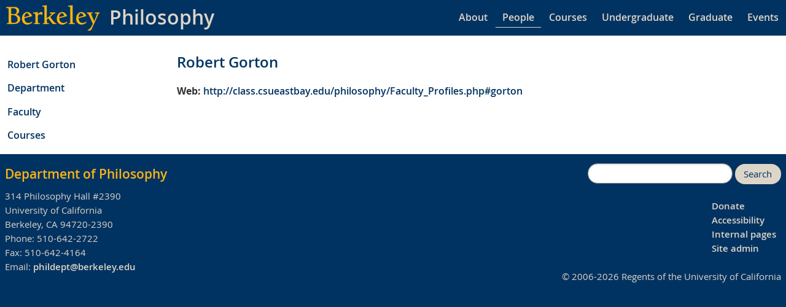

--- FILE ---
content_type: text/html; charset=utf-8
request_url: https://philosophy.berkeley.edu/people/detail/31
body_size: 1829
content:
<!DOCTYPE html>
<html lang="en">
<head>
<meta charset="utf-8">
<meta name="viewport" content="width=device-width, initial-scale=1.0">
<meta http-equiv="X-UA-Compatible" content="IE=edge">
<meta name="description" content="Department of Philosophy,
                                  University of California, Berkeley">
<meta name="keywords" content="Berkeley, UC, Cal, Philosophy">
<meta name="robots" content="noindex">
<link rel="stylesheet" href="/assets/application-0e561874f4d0fd79e77b3cfb0f4f014f8bd3f91acf332bd266dc4d87fdad402a.css" media="all" />
<title>Robert Gorton</title>
<link rel="shortcut icon" href="/favicon.ico" type="image/x-icon" />
<link rel="apple-touch-icon" href="/apple-touch-icon.png" />
<link rel="apple-touch-icon" sizes="57x57" href="/apple-touch-icon-57x57.png" />
<link rel="apple-touch-icon" sizes="72x72" href="/apple-touch-icon-72x72.png" />
<link rel="apple-touch-icon" sizes="76x76" href="/apple-touch-icon-76x76.png" />
<link rel="apple-touch-icon" sizes="114x114" href="/apple-touch-icon-114x114.png" />
<link rel="apple-touch-icon" sizes="120x120" href="/apple-touch-icon-120x120.png" />
<link rel="apple-touch-icon" sizes="144x144" href="/apple-touch-icon-144x144.png" />
<link rel="apple-touch-icon" sizes="152x152" href="/apple-touch-icon-152x152.png" />
<link rel="apple-touch-icon" sizes="180x180" href="/apple-touch-icon-180x180.png" />
<script src="/assets/application-bbe0ed8c0cbf6a7e4e62742c50b7f88538201d19e29f559b2c8589dc7d0106c1.js" data-turbo-track="false" defer="defer"></script>
<meta name="csrf-param" content="authenticity_token" />
<meta name="csrf-token" content="yflvFnMrnPpAAfKgNR_IciLHdZV279ftcqvPo7BLrTEue8a7Ei5PqMXaRMdKRrDlqeplT57CPpOLvtzkI-bhrQ" />
<link rel="alternate" type="application/rss+xml" title="RSS" href="/events/feed.rss" />

</head>
<body>
<a tabindex="0" class="skip-link visually-hidden focusable" href="#content">Skip to main content</a>
<header>
<div id="logo">
<a href="https://berkeley.edu"><img alt="Berkeley Home" id="berkeley-logo" class="pure-img" src="/assets/Berkeley-3f60d6d6c769fa5d6b1e8357ae1bd38e006885e74872f351c9e29c489c724c87.png" /></a>
<div id="logo-text"><a href="/">Philosophy</a></div>
</div>

<div class="container" style="align-items: flex-end;">
<nav id="topnav" aria-label="Primary">
  <ul class="nav">
    <li class=""><a href="/about">About</a></li>
    <li class="active"><a href="/people">People</a></li>
    <li class=""><a href="/courses">Courses</a></li>
    <li class=""><a href="/undergraduate">Undergraduate</a></li>
    <li class=""><a href="/graduate">Graduate</a></li>
    <li class=""><a href="/events">Events</a></li>
  </ul>
</nav>

</div>


</header>
<div class="container">
<nav id="sidenav" aria-label="Secondary">
      
<ul class="nav">

<li><a href="/people/detail/31">Robert Gorton</a></li>

<li><a href="/about">Department</a></li>

<li><a href="/people">Faculty</a></li>

  <li><a href="/people/courses/31">Courses</a></li>




</ul>


</nav>

<main class="people">

<div class="row">


<div class="col-md-5">
</div>

<div class="col-md-6 PersonInfo">
<h1>Robert Gorton</h1>
<p>


</p>
<p>



<b>Web:</b> <a href="http://class.csueastbay.edu/philosophy/Faculty_Profiles.php#gorton">http://class.csueastbay.edu/philosophy/Faculty_Profiles.php#gorton</a><br/><br/>
</p>
</div>

<div class="col-md-12">
     
</div>

</div>


</main>
</div>
<footer>
<div id="address">
  <p id="department-name"><a href="/">Department of Philosophy</a></p>
<address>
314 Philosophy Hall #2390<br/>
University of California<br/>
Berkeley, CA 94720-2390<br/>
<span style="width:5em">Phone:</span> 510-642-2722<br>
<span style="width:5em">Fax:</span> 510-642-4164<br>
<span style="width:5em">Email:</span> <a href="mailto:phildept@berkeley.edu">phildept@berkeley.edu</a></address>
</div>
<div id="footer-right">
  <div id="search">
  <form class="search-form pure-form" onsubmit="doSearch();">
    <input id="searchterms" name="searchterms" aria-label="search" class="pure-input-rounded">
    <button id="searchgo" name="searchgo" tabindex="0" class="pure-button pure-button-primary">Search</button>
  </form>
  <div id="searchresults"></div>
</div>

  <ul id="footlinks">
    <li><a href="/about/giving">Donate</a></li>
    <li><a href="https://dap.berkeley.edu/get-help/report-web-accessibility-issue">Accessibility</a></li>
    <li><a href="/internal">Internal pages</a></li>
    <li><a href="/admin">Site admin</a></li>
  </ul>
  <p>&copy; 2006-2026 Regents of the University of California</p>
</div>
</footer>

<!-- this script is required by UC Berkeley; it is used by Siteimprove: -->
<script async src="https://siteimproveanalytics.com/js/siteanalyze_6294756.js"></script>
</body>
</html>
